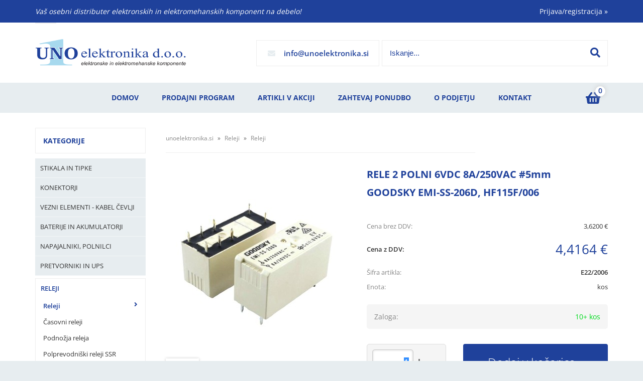

--- FILE ---
content_type: text/html; charset=utf-8
request_url: https://www.unoelektronika.si/izdelek/E22-sls-2006/rele-2-polni-6vdc-8a-250vac-5mm
body_size: 22708
content:

<!DOCTYPE html>
<html lang='sl' data-shoptype='B2C' data-skin='uno' data-userstatus='anonymous'>

<head><meta charset="UTF-8" />
    <meta name="viewport" content='width=device-width, initial-scale=1'/>
    <meta name='mobile-web-app-capable' content='yes'>
<meta name='apple-mobile-web-app-status-bar-style' content='black-translucent'>
<link rel="canonical" href="https://www.unoelektronika.si/izdelek/E22-sls-2006/rele-2-polni-6vdc-8a-250vac-5mm" />
<meta name='robots' content='index, follow' /><meta name='Googlebot' content='follow' /><meta name="fragment" content="!">
    <!--[if IE]><meta http-equiv="X-UA-Compatible" content="IE=Edge" /><![endif]-->
    
<style>.product-detail-container{border:1px solid #ccc}.product-detail-container ul li.price{font-weight:bold}.product-detail-container ul li.price p{font-size:15px}.product-detail-image{max-width:202px;overflow:hidden;margin:30px 28px 30px 0;float:left;padding-bottom:5px}.product-detail-image>a{border-radius:5px;-moz-border-radius:5px;-webkit-border-radius:5px;display:block;overflow:hidden;width:200px;position:relative;border:1px solid transparent;margin:0;padding:0}.product-detail-image>a>span,.product-detail-image>ul>li>a>span{position:absolute;top:0;left:0;width:100%;height:100%;display:block;background-color:transparent;filter:progid:DXImageTransform.Microsoft.gradient(startColorstr=#70f5f5f5,endColorstr=#70f5f5f5);zoom:1;background-color:rgba(250,250,250,.7);background-position:center;background-image:url(/img/icon-zoom.png);background-repeat:no-repeat;border-radius:5px;-moz-border-radius:5px;-webkit-border-radius:5px}.product-detail-image>ul>li>a>span{background-image:url(/img/icon-zoom-small.png)}.product-detail-image>ul>li.youtubeThumb>a>span{background-image:none;display:none}.product-detail-image>ul>li.youtubeThumb>a>img{opacity:.8}.product-detail-image>ul>li.youtubeThumb>a:hover>img{opacity:.3}.product-detail-image>ul>li.youtubeThumb>a>.embed-youtube-play{position:absolute;left:calc(50% - 20px);top:calc(50% - 20px);width:40px;height:40px;mask-image:url("/img/icons/fa-circle-play.svg");-webkit-mask-image:url("/img/icons/fa-circle-play.svg");background-color:#fff;mask-repeat:no-repeat;-webkit-mask-repeat:no-repeat;mask-position:center center}.product-detail-image>ul>li.youtubeThumb>a:hover>.embed-youtube-play{background-color:red}.product-detail-image>ul{float:left;margin:0 0 0 -10px}.product-detail-image>ul>li{float:left;margin:10px 0 0 10px;width:60px;height:60px;display:block;position:relative}.product-detail-image>a>img,.product-detail-image>ul>li>a>img{display:block;position:relative;z-index:0;border-radius:5px;-moz-border-radius:5px;-webkit-border-radius:5px}.product-detail-image>ul>li>a>img{width:60px;height:auto}.product-detail-image>ul>li>a{display:block;width:60px;height:60px;border-radius:5px;-moz-border-radius:5px;-webkit-border-radius:5px;border:1px solid #eee;overflow:hidden}.product-detail-rightcol{width:500px;float:right}.product-detail-rightcol>ul{width:500px;float:right;list-style:none;margin:10px 0 20px}.product-detail-rightcol>ul.pricesData{margin:0}.product-detail-rightcol>ul#tableData{margin-top:0}.product-detail-rightcol>ul>li{border-bottom:1px dotted #ccc;padding:5px;display:block;margin:0;font-size:12px;color:gray}.product-detail-rightcol>ul>li>p{float:right;color:#404040}.product-detail-rightcol>ul>li>p>b{font-size:14px}.product-detail-rightcol>ul>li>p>a,.product-detail-shortdesc>div>a{color:#404040;text-decoration:underline}.product-detail-rightcol>ul>li>p>a:hover,.product-detail-shortdesc>div>a:hover{text-decoration:none}.product-detail-rightcol #linkedProducts{width:100%;background:#f5f5f5;border-radius:5px;overflow:hidden;margin:0 0 20px}.product-detail-rightcol #linkedProducts h3{background:#eee;color:#333;font-size:14px;font-weight:600;padding:10px}.product-detail-rightcol #linkedProducts ul li{color:#333;font-size:13px;line-height:18px;font-weight:400;border-top:1px solid #fff;position:relative;padding:0 0 0 36px;overflow:hidden}.product-detail-rightcol #linkedProducts ul li span{font-weight:600;right:10px;top:calc(50% - 9px);position:absolute}.product-detail-rightcol #linkedProducts ul li label{height:56px;display:table-cell;vertical-align:middle;box-sizing:border-box;padding:10px 80px 10px 0}.product-detail-rightcol #linkedProducts ul li label a{color:#333}.product-detail-rightcol #linkedProducts ul li img{display:block;float:left;margin-right:10px}.product-detail-rightcol #linkedProducts ul li a:hover{text-decoration:underline}.product-detail-rightcol #linkedProducts ul li input[type=checkbox]{position:absolute;top:calc(50% - 6px);left:10px}.product-detail-rightcol #social{background:#f5f5f5}#social{margin:0 0 10px;padding:5px}#social .fb-like,#social .twitter-share-button,#social .google-plus{float:right;margin:0 0 0 10px;height:20px!important}#social .fb-like>span{height:22px!important}#social .google-plus{width:60px!important}#social .twitter-share-button{width:80px!important}.product-detail-rightcol .quantity{width:142px;float:right;margin:10px 40px 0 0;border:1px solid #ddd;background:#f5f5f5;padding:10px;-webkit-border-radius:5px;-moz-border-radius:5px;border-radius:5px;color:#606060}.product-detail-rightcol .quantity input{padding:8px;border:1px solid #ccc;background:#fff;color:#404040;-webkit-border-radius:5px;-moz-border-radius:5px;border-radius:5px;box-shadow:inset 0 0 4px #ccc;-webkit-box-shadow:inset 0 0 4px #ccc;-moz-box-shadow:inset 0 0 4px #ccc;width:65px;text-align:right;margin-right:5px;font-size:18px;line-height:18px}.product-detail-rightcol a#product-add,.product-detail-rightcol a#product-inquiry{width:150px;float:right;margin:10px 0;text-align:center;border:1px solid #000;background:#404040;color:#fff;padding:20px 0;font-size:18px;border-radius:10px;-moz-border-radius:10px;-webkit-border-radius:10px;cursor:pointer;-webkit-box-shadow:0 0 4px 0 #aaa;-moz-box-shadow:0 0 4px 0 #aaa;box-shadow:0 0 4px 0 #aaa;display:block}.product-detail-rightcol a:hover#product-add,.product-detail-rightcol a:hover#product-inquiry{background:#505050}.product-detail-rightcol a#product-add.disabled{background-color:#ccc;cursor:default}.product-detail-shortdesc{color:#404040;margin:30px 0 0;background:#f5f5f5;padding:10px;border-radius:5px;-moz-border-radius:5px;-webkit-border-radius:5px;float:right;display:block}.product-detail-shortdesc>div{font-size:12px;line-height:18px}.product-detail-shortdesc table{border-collapse:collapse;font-size:12px;width:100%}.product-detail-shortdesc table tr,.product-detail-desc table tr{border-bottom:1px dotted #ddd}.product-detail-shortdesc table tr td,.product-detail-desc table tr td{padding:5px}.product-detail-shortdesc table tr td{text-align:right}.product-detail-shortdesc table tr th,.product-detail-desc table tr th{padding:5px;font-weight:normal;text-align:left;color:gray}.product-detail-rightcol #freedelivery{display:block;width:100%;margin:-20px 0 20px}.product-detail-rightcol .freedelivery{display:block;padding:10px 0;font-size:13px;line-height:20px;color:#404040;font-weight:400;vertical-align:middle}.product-detail-rightcol .freedelivery:before{content:"";background:url("/img/icons/fas fa-truck.svg") left center no-repeat;width:24px;height:19.2px;display:inline-block;margin-right:20px;vertical-align:middle}.product-detail-rightcol p.freedelivery svg{width:24px;fill:#999;position:absolute;left:40px;top:35px}.product-detail-desc{background:#f5f5f5;padding:10px;border-radius:3px;-moz-border-radius:3px;-webkit-border-radius:3px;box-shadow:0 0 3px #aaa;-webkit-box-shadow:0 0 3px #aaa;-moz-box-shadow:0 0 3px #aaa;margin:40px 0 0}.product-detail-desc h3{border-bottom:1px solid #e5e5e5;padding:10px;font-size:16px;color:#606060;text-shadow:none}.product-detail-desc iframe,#article-title div.desc p iframe{width:640px;height:480px}.product-detail-desc div{padding:10px;font-size:12px;line-height:18px;color:#404040}.product-detail-desc a{color:#404040;text-decoration:underline}.product-detail-desc a:hover{text-decoration:none}.product-detail-desc table tr{font-size:12px;border:dotted 1px #e5e5e5}.product-detail-desc table th,.product-detail-desc table td{padding:5px 15px}.product-detail-desc ul{list-style-type:disc;padding:10px;line-height:18px;color:#404040}.product-detail-desc ul>li{margin:0 0 5px 5px}.product-detail-desc p{padding-top:10px}.unavailable{text-align:center;background:#d86464;border-radius:5px;padding:10px;margin-top:10px;color:#fff}.unavailable h2{margin:0 0 10px;font-size:20px}.unavailable p{font-size:12px}#stock-info{border-radius:5px;-moz-border-radius:5px;-webkit-border-radius:5px;background:#f5f5f5;padding:15px;position:relative;margin-bottom:20px}#stock-info p{color:#404040;font-size:16px;font-weight:bold}#stock-info p a{color:#404040;text-decoration:underline}#stock-info p.stockreminder{margin-top:10px}#stock-info p span{float:right;display:inline-block}#stock-info p span>i{font-style:normal}#stock-info p span.stock-yes{color:#00db1d}#stock-info p span.stock-no{color:red}#stock-info p span.stock-alert{color:#ff8135}#stock-info p span.supply{font-weight:normal;margin-left:10px}#stock-info>i{color:gray;font-size:12px}#stock-info>a[data-tooltip]:link,#stock-info>a[data-tooltip]:visited{position:absolute;text-decoration:none;display:block;font-weight:bold;font-size:14px;line-height:14px;background:gray;color:#fff;-webkit-border-radius:11px;-moz-border-radius:11px;border-radius:11px;width:22px;height:14px;text-align:center;bottom:10px;right:10px;padding:4px 0}#stock-info>a[data-tooltip]:hover{background:#202020}#stock-info>a[data-tooltip]:before{right:3px}article.extra>h3{font-size:16px;margin:40px 0 10px}div.options{float:right;border:solid 2px #404040;border-radius:5px;-moz-border-radius:5px;-webkit-border-radius:5px;margin:10px 0 20px 50px}div.options table{font-size:12px;line-height:12px;width:100%}div.options table th{font-weight:normal;background-color:#404040;color:#fff}div.options table th,div.options table td{text-align:left;padding:6px 20px}div.options table tr{border-bottom:dotted 1px #ccc}div.options table tr:first-child,div.options table tr:last-child{border:none}div.options table td.stock{text-align:center;vertical-align:middle}div.options table td.stock i{font-size:18px}div.options table td.stock .fa-check{color:#50c24e}div.options table td.stock .fa-times{color:red}div.options table th.stock,div.options table td.stock{text-align:center;padding:6px 5px}div.options table th.price,div.options table td.price{text-align:right;padding:6px 10px;white-space:nowrap}div.options table tr.disabled td{color:#aaa}div.options table tr:not(.disabled):hover{background-color:#efefef}div.options table tr:not(.disabled){cursor:pointer}div.options table tr.on{cursor:default;font-weight:bold;background-color:#efefef}div.options table a{color:#404040;text-decoration:underline}div.options table a:hover{text-decoration:none}.options #colorList a,.colors span{width:15px;margin-right:5px;border:solid 1px #efefef}.options span.color{display:inline-block;background-repeat:no-repeat;background-position:center;width:15px;height:15px}.options span.color.half{width:7px}.options span.color.third{width:5px}.options span.color.quarter{width:3px}.options span.color.fifth{width:3px}.options{width:320px;border:1px solid #ddd!important;background:#f5f5f5;padding:20px 20px 10px}.options>div{font-size:12px;color:#606060}.options label{cursor:default;display:block;margin-bottom:8px;font-weight:normal;color:#606060;font-size:12px}.options div#sizeList,.options div#colorList{margin-bottom:15px}.options select#ddlSizes,.options select#ddlColors{padding:8px;border:1px solid #ccc;background:#fff;color:#404040;-webkit-border-radius:5px;-moz-border-radius:5px;border-radius:5px;box-shadow:inset 0 0 4px #ccc;-webkit-box-shadow:inset 0 0 4px #ccc;-moz-box-shadow:inset 0 0 4px #ccc;width:318px}#baguetteBox-overlay{display:none;opacity:0;position:fixed;overflow:hidden;top:0;left:0;width:100%;height:100%;z-index:1000000;background-color:#222;background-color:rgba(0,0,0,.8);-webkit-transition:opacity .5s ease;transition:opacity .5s ease}#baguetteBox-overlay.visible{opacity:1}#baguetteBox-overlay .full-image{display:inline-block;position:relative;width:100%;height:100%;text-align:center}#baguetteBox-overlay .full-image figure{display:inline;margin:0;height:100%}#baguetteBox-overlay .full-image img{display:inline-block;width:auto;height:auto;max-height:100%;max-width:100%;vertical-align:middle;-webkit-box-shadow:0 0 8px rgba(0,0,0,.6);-moz-box-shadow:0 0 8px rgba(0,0,0,.6);box-shadow:0 0 8px rgba(0,0,0,.6)}#baguetteBox-overlay .full-image figcaption{display:block;position:absolute;bottom:0;width:100%;text-align:center;line-height:1.8;white-space:normal;color:#ccc;background-color:#000;background-color:rgba(0,0,0,.6);font-family:sans-serif}#baguetteBox-overlay .full-image:before{content:"";display:inline-block;height:50%;width:1px;margin-right:-1px}#baguetteBox-slider{position:absolute;left:0;top:0;height:100%;width:100%;white-space:nowrap;-webkit-transition:left .4s ease,-webkit-transform .4s ease;transition:left .4s ease,-webkit-transform .4s ease;transition:left .4s ease,transform .4s ease;transition:left .4s ease,transform .4s ease,-webkit-transform .4s ease,-moz-transform .4s ease}#baguetteBox-slider.bounce-from-right{-webkit-animation:bounceFromRight .4s ease-out;animation:bounceFromRight .4s ease-out}#baguetteBox-slider.bounce-from-left{-webkit-animation:bounceFromLeft .4s ease-out;animation:bounceFromLeft .4s ease-out}@-webkit-keyframes bounceFromRight{0%,100%{margin-left:0}50%{margin-left:-30px}}@keyframes bounceFromRight{0%,100%{margin-left:0}50%{margin-left:-30px}}@-webkit-keyframes bounceFromLeft{0%,100%{margin-left:0}50%{margin-left:30px}}@keyframes bounceFromLeft{0%,100%{margin-left:0}50%{margin-left:30px}}.baguetteBox-button#next-button,.baguetteBox-button#previous-button{top:50%;top:calc(50% - 30px);width:44px;height:60px}.baguetteBox-button{position:absolute;cursor:pointer;outline:0;padding:0;margin:0;border:0;-moz-border-radius:15%;border-radius:15%;background-color:#323232;background-color:rgba(50,50,50,.5);color:#ddd;font:1.6em sans-serif;-webkit-transition:background-color .4s ease;transition:background-color .4s ease}.baguetteBox-button:focus,.baguetteBox-button:hover{background-color:rgba(50,50,50,.9)}.baguetteBox-button#next-button{right:2%}.baguetteBox-button#previous-button{left:2%}.baguetteBox-button#close-button{top:20px;right:2%;right:calc(2% + 6px);width:30px;height:30px}.baguetteBox-button svg{position:absolute;left:0;top:0}.baguetteBox-spinner{width:40px;height:40px;display:inline-block;position:absolute;top:50%;left:50%;margin-top:-20px;margin-left:-20px}.baguetteBox-double-bounce1,.baguetteBox-double-bounce2{width:100%;height:100%;-moz-border-radius:50%;border-radius:50%;background-color:#fff;opacity:.6;position:absolute;top:0;left:0;-webkit-animation:bounce 2s infinite ease-in-out;animation:bounce 2s infinite ease-in-out}.baguetteBox-double-bounce2{-webkit-animation-delay:-1s;animation-delay:-1s}@-webkit-keyframes bounce{0%,100%{-webkit-transform:scale(0);transform:scale(0)}50%{-webkit-transform:scale(1);transform:scale(1)}}@keyframes bounce{0%,100%{-webkit-transform:scale(0);-moz-transform:scale(0);transform:scale(0)}50%{-webkit-transform:scale(1);-moz-transform:scale(1);transform:scale(1)}}</style>
<style>@font-face{font-family:'Open Sans';font-style:normal;font-weight:300;src:url('/css/fonts/open-sans-v27-latin-ext_latin-300.eot');src:local(''),url('/css/fonts/open-sans-v27-latin-ext_latin-300.eot?#iefix') format('embedded-opentype'),url('/css/fonts/open-sans-v27-latin-ext_latin-300.woff2') format('woff2'),url('/css/fonts/open-sans-v27-latin-ext_latin-300.woff') format('woff'),url('/css/fonts/open-sans-v27-latin-ext_latin-300.ttf') format('truetype'),url('/css/fonts/open-sans-v27-latin-ext_latin-300.svg#OpenSans') format('svg')}@font-face{font-family:'Open Sans';font-style:normal;font-weight:500;src:url('/css/fonts/open-sans-v27-latin-ext_latin-500.eot');src:local(''),url('/css/fonts/open-sans-v27-latin-ext_latin-500.eot?#iefix') format('embedded-opentype'),url('/css/fonts/open-sans-v27-latin-ext_latin-500.woff2') format('woff2'),url('/css/fonts/open-sans-v27-latin-ext_latin-500.woff') format('woff'),url('/css/fonts/open-sans-v27-latin-ext_latin-500.ttf') format('truetype'),url('/css/fonts/open-sans-v27-latin-ext_latin-500.svg#OpenSans') format('svg')}@font-face{font-family:'Open Sans';font-style:normal;font-weight:400;src:url('/css/fonts/open-sans-v27-latin-ext_latin-regular.eot');src:local(''),url('/css/fonts/open-sans-v27-latin-ext_latin-regular.eot?#iefix') format('embedded-opentype'),url('/css/fonts/open-sans-v27-latin-ext_latin-regular.woff2') format('woff2'),url('/css/fonts/open-sans-v27-latin-ext_latin-regular.woff') format('woff'),url('/css/fonts/open-sans-v27-latin-ext_latin-regular.ttf') format('truetype'),url('/css/fonts/open-sans-v27-latin-ext_latin-regular.svg#OpenSans') format('svg')}@font-face{font-family:'Open Sans';font-style:normal;font-weight:600;src:url('/css/fonts/open-sans-v27-latin-ext_latin-600.eot');src:local(''),url('/css/fonts/open-sans-v27-latin-ext_latin-600.eot?#iefix') format('embedded-opentype'),url('/css/fonts/open-sans-v27-latin-ext_latin-600.woff2') format('woff2'),url('/css/fonts/open-sans-v27-latin-ext_latin-600.woff') format('woff'),url('/css/fonts/open-sans-v27-latin-ext_latin-600.ttf') format('truetype'),url('/css/fonts/open-sans-v27-latin-ext_latin-600.svg#OpenSans') format('svg')}@font-face{font-family:'Open Sans';font-style:normal;font-weight:700;src:url('/css/fonts/open-sans-v27-latin-ext_latin-700.eot');src:local(''),url('/css/fonts/open-sans-v27-latin-ext_latin-700.eot?#iefix') format('embedded-opentype'),url('/css/fonts/open-sans-v27-latin-ext_latin-700.woff2') format('woff2'),url('/css/fonts/open-sans-v27-latin-ext_latin-700.woff') format('woff'),url('/css/fonts/open-sans-v27-latin-ext_latin-700.ttf') format('truetype'),url('/css/fonts/open-sans-v27-latin-ext_latin-700.svg#OpenSans') format('svg')}@font-face{font-family:'Open Sans';font-style:normal;font-weight:800;src:url('/css/fonts/open-sans-v27-latin-ext_latin-800.eot');src:local(''),url('/css/fonts/open-sans-v27-latin-ext_latin-800.eot?#iefix') format('embedded-opentype'),url('/css/fonts/open-sans-v27-latin-ext_latin-800.woff2') format('woff2'),url('/css/fonts/open-sans-v27-latin-ext_latin-800.woff') format('woff'),url('/css/fonts/open-sans-v27-latin-ext_latin-800.ttf') format('truetype'),url('/css/fonts/open-sans-v27-latin-ext_latin-800.svg#OpenSans') format('svg')}</style><link href="/css/general?v=5j8Sz6ZNGd4oZQFmS5iNU4-Di0CTyW7Xi1tCNQ6HFQI1" rel="stylesheet"/>

    <script>function docReady(fn){ if (document.readyState==="complete" || document.readyState==="interactive"){ setTimeout(fn,1); } else { document.addEventListener("DOMContentLoaded",fn); } }</script>
    <link rel='shortcut icon' href='/skin/uno/favicon.ico' /><!-- Global site tag (gtag.js) -->
                                    <script async src='https://www.googletagmanager.com/gtag/js?id=G-V5VWBMYQH5'></script>
                                    <script>
                                      window.dataLayer = window.dataLayer || [];
                                      function gtag(){dataLayer.push(arguments);}
                                      gtag('js', new Date());
                                      gtag('config', 'G-V5VWBMYQH5');
                                    </script><meta property="og:title" content="RELE 2 POLNI 6VDC 8A/250VAC #5mm, GOODSKY EMI-SS-206D, HF115F/006 - UNO elektronika d.o.o." /><meta property="og:type" content="website" /><meta property="og:site_name" content="Vaša prva izbira!" /><meta property="og:url" content="https://www.unoelektronika.si/izdelek/E22-sls-2006/rele-2-polni-6vdc-8a-250vac-5mm" /><meta property="og:description" content="Rele elektromagnetni 6VDC proizvajalec: HONGFA proizvajalčeva koda: HF115F/006-2ZS4A napetost tuljave: 6VDC število polov: 2 DPDT maksimalni izhodni ..." /><meta property="og:id" content="E22/2006" /><meta property="og:image" content="https://www.unoelektronika.si/image.ashx?id=E22%2F2006&amp;size=500&amp;fill=1&amp;.jpg&amp;fill=1&amp;watermark=0" /><meta property="og:image:width" content="500" /><meta property="og:image:height" content="500" /><meta property="product:condition" content="new" /><meta property="product:availability" content="in stock" /><meta property="product:price:amount" content="4.4164" /><meta property="product:price:currency" content="EUR" /><title>
	RELE 2 POLNI 6VDC 8A/250VAC #5mm, GOODSKY EMI-SS-206D, HF115F/006 - UNO elektronika d.o.o.
</title><meta name="description" content="Rele elektromagnetni 6VDC proizvajalec: HONGFA proizvajalčeva koda: HF115F/006-2ZS4A napetost tuljave: 6VDC število polov: 2 DPDT maksimalni izhodni ..." /><meta name="keywords" content="RELE,2,POLNI,6VDC,8A/250VAC,#5mm,GOODSKY,EMI-SS-206D,HF115F/006" /></head>
<body id="Body1" class="bodyProduct">

<nav id='sidebar' style='display:none'>
<ul class='sidebarTop'></ul>
<ul class='headernav'></ul>
<ul id='sidebarCategories'><li><a Class='expandable' href='javascript:'></a><a class='toplevel hasChilds dynamic' href='/katalog/26/stikala-in-tipke' data-id='26' title='Stikala in tipke'>Stikala in tipke</a>
<ul><li><a href='/katalog/112/tipke' data-id='112' title='Tipke'>Tipke</a></li>
<li><a href='/katalog/114/stikala' data-id='114' title='Stikala'>Stikala</a></li>
<li><a href='/katalog/113/vzvodna-stikala' data-id='113' title='Vzvodna stikala'>Vzvodna stikala</a></li>
<li><a href='/katalog/115/koncna-stikala' data-id='115' title='Končna stikala'>Končna stikala</a></li>
<li><a href='/katalog/116/termicni-odklopniki-stikala' data-id='116' title='Termični odklopniki - stikala'>Termični odklopniki - stikala</a></li>
<li><a href='/katalog/117/zascita-za-stikala' data-id='117' title='Zaščita za stikala'>Zaščita za stikala</a></li>
<li><a href='/katalog/186/ostala-stikala' data-id='186' title='Ostala stikala'>Ostala stikala</a></li>
</ul>
</li>
<li><a Class='expandable' href='javascript:'></a><a class='toplevel hasChilds dynamic' href='/katalog/1/konektorji' data-id='1' title='Konektorji'>Konektorji</a>
<ul><li><a href='/katalog/2/avdio-video-konektorji' data-id='2' title='Avdio - Video konektorji'>Avdio - Video konektorji</a></li>
<li><a href='/katalog/5/audio-adapterji' data-id='5' title='Audio adapterji'>Audio adapterji</a></li>
<li><a href='/katalog/10/rf-konektorji' data-id='10' title='RF konektorji'>RF konektorji</a></li>
<li><a href='/katalog/118/rf-adapterji' data-id='118' title='RF adapterji'>RF adapterji</a></li>
<li><a href='/katalog/17/dc-okrogli-napajalni-konektorji' data-id='17' title='DC okrogli napajalni konektorji'>DC okrogli napajalni konektorji</a></li>
<li><a href='/katalog/11/iec-napajalni-konektorji' data-id='11' title='IEC napajalni konektorji'>IEC napajalni konektorji</a></li>
<li><a Class='expandable' href='javascript:'></a><a class='hasChilds dynamic' href='/katalog/6/vecpolni-konektorji' data-id='6' title='Večpolni konektorji'>Večpolni konektorji</a>
<ul><li><a href='/katalog/8/okrogli-vecpolni-konektorji' data-id='8' title='Okrogli večpolni konektorji'>Okrogli večpolni konektorji</a></li>
<li><a href='/katalog/19/pravokotni-vecpolni-konektorji' data-id='19' title='Pravokotni večpolni konektorji'>Pravokotni večpolni konektorji</a></li>
<li><a href='/katalog/175/pini-za-vecpolne-konektorje' data-id='175' title='Pini za večpolne konektorje'>Pini za večpolne konektorje</a></li>
</ul>
</li>
<li><a href='/katalog/15/d-sub-konektorji-in-adapterji' data-id='15' title='D-SUB konektorji in adapterji'>D-SUB konektorji in adapterji</a></li>
<li><a href='/katalog/16/rj-konektorji-in-adapterji' data-id='16' title='RJ konektorji in adapterji'>RJ konektorji in adapterji</a></li>
<li><a href='/katalog/9/banana-konektorji' data-id='9' title='Banana Konektorji'>Banana Konektorji</a></li>
<li><a href='/katalog/13/vijacne-letvice' data-id='13' title='Vijačne letvice'>Vijačne letvice</a></li>
<li><a href='/katalog/12/solarni-konektorji' data-id='12' title='Solarni konektorji'>Solarni konektorji</a></li>
<li><a href='/katalog/224/konektorji-za-induktivne-senzorje' data-id='224' title='Konektorji za induktivne senzorje'>Konektorji za induktivne senzorje</a></li>
<li><a href='/katalog/20/ostali-konektorji' data-id='20' title='Ostali konektorji'>Ostali konektorji</a></li>
</ul>
</li>
<li><a Class='expandable' href='javascript:'></a><a class='toplevel hasChilds dynamic' href='/katalog/35/vezni-elementi-kabel-cevlji' data-id='35' title='Vezni elementi - kabel čevlji'>Vezni elementi - kabel čevlji</a>
<ul><li><a href='/katalog/129/faston' data-id='129' title='Faston'>Faston</a></li>
<li><a href='/katalog/130/izolacija-za-fastone' data-id='130' title='Izolacija za Fastone'>Izolacija za Fastone</a></li>
<li><a href='/katalog/131/blokci-faston' data-id='131' title='Blokci Faston'>Blokci Faston</a></li>
<li><a href='/katalog/134/ocesni-cevljicki-in-vilice' data-id='134' title='Očesni čevljički in vilice'>Očesni čevljički in vilice</a></li>
<li><a href='/katalog/132/votlice' data-id='132' title='Votlice'>Votlice</a></li>
<li><a href='/katalog/133/tulci' data-id='133' title='Tulci'>Tulci</a></li>
<li><a href='/katalog/164/vrstne-sponke' data-id='164' title='Vrstne sponke'>Vrstne sponke</a></li>
<li><a href='/katalog/187/ostali-vezni-elementi' data-id='187' title='Ostali vezni elementi'>Ostali vezni elementi</a></li>
</ul>
</li>
<li><a Class='expandable' href='javascript:'></a><a class='toplevel hasChilds dynamic' href='/katalog/22/baterije-in-akumulatorji' data-id='22' title='Baterije in Akumulatorji'>Baterije in Akumulatorji</a>
<ul><li><a href='/katalog/103/alkalne-baterije' data-id='103' title='Alkalne baterije'>Alkalne baterije</a></li>
<li><a href='/katalog/104/litijeve-baterije' data-id='104' title='Litijeve baterije'>Litijeve baterije</a></li>
<li><a href='/katalog/105/gumb-baterije' data-id='105' title='Gumb baterije'>Gumb baterije</a></li>
<li><a href='/katalog/53/akumulatorji-ni-mh-ni-cd' data-id='53' title='Akumulatorji Ni-Mh, Ni-cd'>Akumulatorji Ni-Mh, Ni-cd</a></li>
<li><a href='/katalog/102/suho-svinceni-pb-akumulatorji' data-id='102' title='Suho svinčeni Pb akumulatorji'>Suho svinčeni Pb akumulatorji</a></li>
<li><a href='/katalog/106/baterije-za-rocno-orodje' data-id='106' title='Baterije za ročno orodje'>Baterije za ročno orodje</a></li>
<li><a href='/katalog/119/nosilci-baterij-in-pribor' data-id='119' title='Nosilci baterij in pribor'>Nosilci baterij in pribor</a></li>
</ul>
</li>
<li><a Class='expandable' href='javascript:'></a><a class='toplevel hasChilds dynamic' href='/katalog/47/napajalniki-polnilci' data-id='47' title='Napajalniki, Polnilci'>Napajalniki, Polnilci</a>
<ul><li><a href='/katalog/75/napajalniki' data-id='75' title='Napajalniki'>Napajalniki</a></li>
<li><a href='/katalog/73/polnilci' data-id='73' title='Polnilci'>Polnilci</a></li>
<li><a href='/katalog/120/laboratorijski-napajalniki' data-id='120' title='Laboratorijski napajalniki'>Laboratorijski napajalniki</a></li>
</ul>
</li>
<li><a Class='expandable' href='javascript:'></a><a class='toplevel hasChilds dynamic' href='/katalog/171/pretvorniki-in-ups' data-id='171' title='Pretvorniki in UPS'>Pretvorniki in UPS</a>
<ul><li><a href='/katalog/173/pretvorniki' data-id='173' title='Pretvorniki'>Pretvorniki</a></li>
<li><a href='/katalog/174/ups-neprekinjeno-napajanje' data-id='174' title='UPS neprekinjeno napajanje'>UPS neprekinjeno napajanje</a></li>
</ul>
</li>
<li><a Class='expandable on' href='javascript:'></a><a class='toplevel hasChilds dynamic on' href='/katalog/166/releji' data-id='166' title='Releji'>Releji</a>
<ul class='expand'><li><a class='on selected' href='/katalog/167/releji' data-id='167' title='Releji'>Releji</a></li>
<li><a href='/katalog/211/casovni-releji' data-id='211' title='Časovni releji'>Časovni releji</a></li>
<li><a href='/katalog/169/podnozja-releja' data-id='169' title='Podnožja releja'>Podnožja releja</a></li>
<li><a href='/katalog/168/polprevodniski-releji-ssr' data-id='168' title='Polprevodniški releji SSR'>Polprevodniški releji SSR</a></li>
</ul>
</li>
<li><a Class='expandable' href='javascript:'></a><a class='toplevel hasChilds dynamic' href='/katalog/24/ventilatorji-in-pribor' data-id='24' title='Ventilatorji in pribor'>Ventilatorji in pribor</a>
<ul><li><a href='/katalog/188/ventilatorji' data-id='188' title='Ventilatorji'>Ventilatorji</a></li>
<li><a href='/katalog/142/zascitne-mrezice-in-filtri' data-id='142' title='Zaščitne mrežice in filtri'>Zaščitne mrežice in filtri</a></li>
<li><a href='/katalog/214/napajalni-kabli-za-ventilatorje' data-id='214' title='Napajalni kabli za ventilatorje'>Napajalni kabli za ventilatorje</a></li>
</ul>
</li>
<li><a Class='expandable' href='javascript:'></a><a class='toplevel hasChilds dynamic' href='/katalog/29/varovalke' data-id='29' title='Varovalke'>Varovalke</a>
<ul><li><a href='/katalog/122/varovalke-5x20mm' data-id='122' title='Varovalke 5x20mm'>Varovalke 5x20mm</a></li>
<li><a href='/katalog/221/varovalke-5x25mm' data-id='221' title='Varovalke 5x25mm'>Varovalke 5x25mm</a></li>
<li><a href='/katalog/123/varovalke-63x32mm' data-id='123' title='Varovalke 6,3x32mm'>Varovalke 6,3x32mm</a></li>
<li><a href='/katalog/193/varovalke-10x38mm' data-id='193' title='Varovalke 10x38mm'>Varovalke 10x38mm</a></li>
<li><a href='/katalog/66/nozaste-varovalke' data-id='66' title='Nožaste varovalke'>Nožaste varovalke</a></li>
<li><a href='/katalog/124/varovalke-za-na-tiskano-vezje' data-id='124' title='Varovalke za na tiskano vezje'>Varovalke za na tiskano vezje</a></li>
<li><a href='/katalog/127/termicni-odklopniki' data-id='127' title='Termični odklopniki'>Termični odklopniki</a></li>
<li><a href='/katalog/125/termicne-varovalke-cut-off' data-id='125' title='Termične varovalke "Cut Off "'>Termične varovalke "Cut Off "</a></li>
<li><a href='/katalog/194/avtomatski-odklopniki' data-id='194' title='Avtomatski odklopniki'>Avtomatski odklopniki</a></li>
<li><a href='/katalog/128/nosilci-varovalk' data-id='128' title='Nosilci varovalk'>Nosilci varovalk</a></li>
<li><a href='/katalog/176/ostale-varovalke' data-id='176' title='Ostale varovalke'>Ostale varovalke</a></li>
</ul>
</li>
<li><a Class='expandable' href='javascript:'></a><a class='toplevel hasChilds dynamic' href='/katalog/28/pasivne-komponente' data-id='28' title='Pasivne komponente'>Pasivne komponente</a>
<ul><li><a href='/katalog/203/upori' data-id='203' title='Upori'>Upori</a></li>
<li><a Class='expandable' href='javascript:'></a><a class='hasChilds dynamic' href='/katalog/155/potenciometri-in-pribor' data-id='155' title='Potenciometri in pribor'>Potenciometri in pribor</a>
<ul><li><a href='/katalog/195/potenciometri' data-id='195' title='Potenciometri'>Potenciometri</a></li>
<li><a href='/katalog/159/gumbi-za-potenciometre' data-id='159' title='Gumbi za potenciometre'>Gumbi za potenciometre</a></li>
</ul>
</li>
<li><a href='/katalog/41/trimerji' data-id='41' title='Trimerji'>Trimerji</a></li>
<li><a href='/katalog/153/poliesterski-kondenzatorji' data-id='153' title='Poliesterski kondenzatorji'>Poliesterski kondenzatorji</a></li>
<li><a href='/katalog/198/polipropilenski-kondenzatorji' data-id='198' title='Polipropilenski kondenzatorji'>Polipropilenski kondenzatorji</a></li>
<li><a href='/katalog/218/keramicni-kondenzatorji' data-id='218' title='Keramični kondenzatorji'>Keramični kondenzatorji</a></li>
<li><a href='/katalog/154/elektrolitski-kondenzatorji' data-id='154' title='Elektrolitski kondenzatorji'>Elektrolitski kondenzatorji</a></li>
<li><a href='/katalog/42/motorski-delovni-kondenzatorji' data-id='42' title='Motorski delovni kondenzatorji'>Motorski delovni kondenzatorji</a></li>
<li><a href='/katalog/43/motorski-zagonski-kondenzatorji' data-id='43' title='Motorski zagonski kondenzatorji'>Motorski zagonski kondenzatorji</a></li>
<li><a href='/katalog/220/kondenzatorji-za-kompenzacijo-jalove-moci' data-id='220' title='Kondenzatorji za kompenzacijo jalove moči'>Kondenzatorji za kompenzacijo jalove moči</a></li>
<li><a href='/katalog/196/temperaturni-senzorji-ntc-ptc-pt100' data-id='196' title='Temperaturni senzorji, NTC, PTC, Pt100,..'>Temperaturni senzorji, NTC, PTC, Pt100,..</a></li>
<li><a href='/katalog/197/vcr-varistorji' data-id='197' title='VCR Varistorji'>VCR Varistorji</a></li>
</ul>
</li>
<li><a Class='expandable' href='javascript:'></a><a class='toplevel hasChilds dynamic' href='/katalog/23/polprevodniske-komponente' data-id='23' title='Polprevodniške komponente'>Polprevodniške komponente</a>
<ul><li><a href='/katalog/157/diode' data-id='157' title='Diode'>Diode</a></li>
<li><a href='/katalog/158/usmerniski-mostici-greatz' data-id='158' title='Usmerniški mostiči - GREATZ'>Usmerniški mostiči - GREATZ</a></li>
<li><a href='/katalog/179/tranzistorji' data-id='179' title='Tranzistorji'>Tranzistorji</a></li>
<li><a href='/katalog/180/scr-triaki' data-id='180' title='SCR, Triaki'>SCR, Triaki</a></li>
<li><a href='/katalog/181/ic-vezja' data-id='181' title='IC vezja'>IC vezja</a></li>
<li><a href='/katalog/182/regulatorji-napetosti' data-id='182' title='Regulatorji napetosti'>Regulatorji napetosti</a></li>
<li><a href='/katalog/183/razno' data-id='183' title='Razno'>Razno</a></li>
</ul>
</li>
<li><a Class='expandable' href='javascript:'></a><a class='toplevel hasChilds dynamic' href='/katalog/45/optoelektronika' data-id='45' title='Optoelektronika'>Optoelektronika</a>
<ul><li><a href='/katalog/79/signalne-zarnice' data-id='79' title='Signalne žarnice'>Signalne žarnice</a></li>
<li><a href='/katalog/80/led-diode' data-id='80' title='Led diode'>Led diode</a></li>
<li><a href='/katalog/81/kontrolne-signalne-lucke' data-id='81' title='Kontrolne Signalne lučke'>Kontrolne Signalne lučke</a></li>
<li><a href='/katalog/219/zarnice-sijalke' data-id='219' title='Žarnice, Sijalke'>Žarnice, Sijalke</a></li>
<li><a href='/katalog/82/okovi' data-id='82' title='Okovi'>Okovi</a></li>
<li><a href='/katalog/126/led-trakovi' data-id='126' title='Led trakovi'>Led trakovi</a></li>
</ul>
</li>
<li><a Class='expandable' href='javascript:'></a><a class='toplevel hasChilds dynamic' href='/katalog/93/povezovalni-kabli' data-id='93' title='Povezovalni kabli'>Povezovalni kabli</a>
<ul><li><a href='/katalog/94/audio-video-kabli' data-id='94' title='Audio - Video kabli'>Audio - Video kabli</a></li>
<li><a href='/katalog/97/hdmi-dvi-vga-displayport-kabli' data-id='97' title='HDMI, DVI, VGA, DISPLAYPORT kabli'>HDMI, DVI, VGA, DISPLAYPORT kabli</a></li>
<li><a href='/katalog/160/usb-kabli' data-id='160' title='USB kabli'>USB kabli</a></li>
<li><a href='/katalog/95/patch-kabli' data-id='95' title='PATCH kabli'>PATCH kabli</a></li>
<li><a href='/katalog/98/napajalni-kabli' data-id='98' title='Napajalni kabli'>Napajalni kabli</a></li>
<li><a href='/katalog/192/telefonski-kabli' data-id='192' title='Telefonski kabli'>Telefonski kabli</a></li>
<li><a href='/katalog/210/drugi-povezovalni-kabli' data-id='210' title='Drugi povezovalni kabli'>Drugi povezovalni kabli</a></li>
</ul>
</li>
<li><a Class='expandable' href='javascript:'></a><a class='toplevel hasChilds dynamic' href='/katalog/31/vodniki-in-kabli' data-id='31' title='Vodniki in kabli'>Vodniki in kabli</a>
<ul><li><a href='/katalog/100/tv-sat-kabli' data-id='100' title='TV / SAT kabli'>TV / SAT kabli</a></li>
<li><a href='/katalog/56/rf-kabli' data-id='56' title='RF kabli'>RF kabli</a></li>
<li><a href='/katalog/144/mikrofonski-kabli' data-id='144' title='Mikrofonski kabli'>Mikrofonski kabli</a></li>
<li><a href='/katalog/163/vodniki' data-id='163' title='Vodniki'>Vodniki</a></li>
<li><a href='/katalog/162/veczilni-kabli' data-id='162' title='Večžilni kabli'>Večžilni kabli</a></li>
<li><a href='/katalog/143/kabli-za-zvocnike' data-id='143' title='Kabli za zvočnike'>Kabli za zvočnike</a></li>
<li><a href='/katalog/145/cat5-cat6-kabli' data-id='145' title='CAT5, CAT6 kabli'>CAT5, CAT6 kabli</a></li>
<li><a href='/katalog/212/telefonski-kabli' data-id='212' title='Telefonski kabli'>Telefonski kabli</a></li>
<li><a href='/katalog/161/flat-kabli' data-id='161' title='Flat kabli'>Flat kabli</a></li>
</ul>
</li>
<li><a Class='expandable' href='javascript:'></a><a class='toplevel hasChilds dynamic' href='/katalog/107/pribor-za-kable' data-id='107' title='Pribor za kable'>Pribor za kable</a>
<ul><li><a href='/katalog/110/termoskrcne-cevi' data-id='110' title='Termoskrčne cevi'>Termoskrčne cevi</a></li>
<li><a href='/katalog/109/buzirke' data-id='109' title='Bužirke'>Bužirke</a></li>
<li><a href='/katalog/108/uvodnice-za-kable' data-id='108' title='Uvodnice za kable'>Uvodnice za kable</a></li>
<li><a href='/katalog/213/nosilci-kablov' data-id='213' title='Nosilci kablov'>Nosilci kablov</a></li>
<li><a href='/katalog/111/objemke-z-zebljickom' data-id='111' title='Objemke z žebljičkom'>Objemke z žebljičkom</a></li>
</ul>
</li>
<li><a Class='expandable' href='javascript:'></a><a class='toplevel hasChilds dynamic' href='/katalog/147/kabelske-vezice-spirale' data-id='147' title='Kabelske vezice, Spirale'>Kabelske vezice, Spirale</a>
<ul><li><a href='/katalog/184/kabelske-vezice' data-id='184' title='Kabelske vezice'>Kabelske vezice</a></li>
<li><a href='/katalog/228/vezice-inox' data-id='228' title='Vezice INOX'>Vezice INOX</a></li>
<li><a href='/katalog/149/vezice-za-veckratno-odpiranje' data-id='149' title='Vezice za večkratno odpiranje'>Vezice za večkratno odpiranje</a></li>
<li><a href='/katalog/148/vezice-z-napisno-tablico' data-id='148' title='Vezice z napisno tablico'>Vezice z napisno tablico</a></li>
<li><a href='/katalog/150/nosilci-vezic' data-id='150' title='Nosilci vezic'>Nosilci vezic</a></li>
<li><a href='/katalog/151/spirale' data-id='151' title='Spirale'>Spirale</a></li>
</ul>
</li>
<li><a class='toplevel' href='/katalog/36/izolirni-trakovi' data-id='36' title='Izolirni trakovi'>Izolirni trakovi</a></li>
<li><a Class='expandable' href='javascript:'></a><a class='toplevel hasChilds dynamic' href='/katalog/34/merilni-instrumenti' data-id='34' title='Merilni instrumenti'>Merilni instrumenti</a>
<ul><li><a href='/katalog/76/multimetri' data-id='76' title='Multimetri'>Multimetri</a></li>
<li><a href='/katalog/226/mikroskopi' data-id='226' title='Mikroskopi'>Mikroskopi</a></li>
<li><a href='/katalog/77/panelni-instrumenti' data-id='77' title='Panelni instrumenti'>Panelni instrumenti</a></li>
<li><a href='/katalog/78/pribor-za-merilne-instrumente' data-id='78' title='Pribor za merilne instrumente'>Pribor za merilne instrumente</a></li>
</ul>
</li>
<li><a Class='expandable' href='javascript:'></a><a class='toplevel hasChilds dynamic' href='/katalog/84/spajkalna-tehnika' data-id='84' title='Spajkalna tehnika'>Spajkalna tehnika</a>
<ul><li><a href='/katalog/86/spajkala' data-id='86' title='Spajkala'>Spajkala</a></li>
<li><a href='/katalog/185/spajkala-na-plin' data-id='185' title='Spajkala na plin'>Spajkala na plin</a></li>
<li><a href='/katalog/87/konice-za-spajkala' data-id='87' title='Konice za spajkala'>Konice za spajkala</a></li>
<li><a href='/katalog/89/spajkalni-pribor' data-id='89' title='Spajkalni pribor'>Spajkalni pribor</a></li>
<li><a href='/katalog/88/cin' data-id='88' title='Cin'>Cin</a></li>
<li><a href='/katalog/139/plin-za-spajkala' data-id='139' title='Plin za spajkala'>Plin za spajkala</a></li>
<li><a href='/katalog/189/lupe' data-id='189' title='Lupe'>Lupe</a></li>
</ul>
</li>
<li><a Class='expandable' href='javascript:'></a><a class='toplevel hasChilds dynamic' href='/katalog/49/avtomatika' data-id='49' title='Avtomatika'>Avtomatika</a>
<ul><li><a href='/katalog/50/induktivna-in-kapacitivna-stikala' data-id='50' title='Induktivna in kapacitivna stikala'>Induktivna in kapacitivna stikala</a></li>
<li><a href='/katalog/215/stevci' data-id='215' title='Števci'>Števci</a></li>
<li><a href='/katalog/229/regulacija-in-nadzor' data-id='229' title='Regulacija in nadzor'>Regulacija in nadzor</a></li>
<li><a href='/katalog/115/koncna-stikala' data-id='115' title='Končna stikala'>Končna stikala</a></li>
<li><a href='/katalog/224/konektorji-za-induktivne-senzorje' data-id='224' title='Konektorji za induktivne senzorje'>Konektorji za induktivne senzorje</a></li>
</ul>
</li>
<li><a class='toplevel' href='/katalog/227/solarne-svetilke' data-id='227' title='Solarne svetilke'>Solarne svetilke</a></li>
<li><a Class='expandable' href='javascript:'></a><a class='toplevel hasChilds dynamic' href='/katalog/71/elektro-material' data-id='71' title='Elektro material'>Elektro material</a>
<ul><li><a href='/katalog/72/konektorji-adapterji' data-id='72' title='Konektorji - adapterji'>Konektorji - adapterji</a></li>
<li><a href='/katalog/225/smart-home' data-id='225' title='Smart home'>Smart home</a></li>
</ul>
</li>
<li><a Class='expandable' href='javascript:'></a><a class='toplevel hasChilds dynamic' href='/katalog/52/orodje' data-id='52' title='Orodje'>Orodje</a>
<ul><li><a href='/katalog/136/klesce' data-id='136' title='Klešče'>Klešče</a></li>
<li><a href='/katalog/191/orodje-za-snemanje-izolacije' data-id='191' title='Orodje za Snemanje izolacije'>Orodje za Snemanje izolacije</a></li>
<li><a href='/katalog/137/pincete' data-id='137' title='Pincete'>Pincete</a></li>
<li><a href='/katalog/190/izvijaci' data-id='190' title='Izvijači'>Izvijači</a></li>
<li><a href='/katalog/189/lupe' data-id='189' title='Lupe'>Lupe</a></li>
</ul>
</li>
<li><a Class='expandable' href='javascript:'></a><a class='toplevel hasChilds dynamic' href='/katalog/177/kemijski-izdelki' data-id='177' title='Kemijski izdelki'>Kemijski izdelki</a>
<ul><li><a href='/katalog/138/spreji' data-id='138' title='Spreji'>Spreji</a></li>
<li><a href='/katalog/178/paste' data-id='178' title='Paste'>Paste</a></li>
</ul>
</li>
<li><a class='toplevel' href='/katalog/83/krokodili' data-id='83' title='Krokodili'>Krokodili</a></li>
<li><a Class='expandable' href='javascript:'></a><a class='toplevel hasChilds dynamic' href='/katalog/32/car-audio' data-id='32' title='Car audio'>Car audio</a>
<ul><li><a href='/katalog/65/prikljucni-kabli-za-avtoradie' data-id='65' title='Priključni kabli za avtoradie'>Priključni kabli za avtoradie</a></li>
<li><a href='/katalog/68/avtomobilski-konektorji-in-adapterji' data-id='68' title='Avtomobilski konektorji in adapterji'>Avtomobilski konektorji in adapterji</a></li>
<li><a href='/katalog/209/zvocniki' data-id='209' title='Zvočniki'>Zvočniki</a></li>
</ul>
</li>
<li><a Class='expandable' href='javascript:'></a><a class='toplevel hasChilds dynamic' href='/katalog/21/antenski-material' data-id='21' title='Antenski material'>Antenski material</a>
<ul><li><a href='/katalog/44/tv-sat-konektorji-in-adapterji' data-id='44' title='TV / SAT konektorji in adapterji'>TV / SAT konektorji in adapterji</a></li>
<li><a href='/katalog/54/ojacevalniki-mesalci-delilniki-napajalniki' data-id='54' title='Ojačevalniki, Mešalci, Delilniki, Napajalniki'>Ojačevalniki, Mešalci, Delilniki, Napajalniki</a></li>
<li><a href='/katalog/57/tv-in-sat-antene' data-id='57' title='TV in SAT antene'>TV in SAT antene</a></li>
<li><a href='/katalog/101/antenski-montazni-pribor' data-id='101' title='Antenski montažni pribor'>Antenski montažni pribor</a></li>
</ul>
</li>
<li><a Class='expandable' href='javascript:'></a><a class='toplevel hasChilds dynamic' href='/katalog/48/mehanski-elementi' data-id='48' title='Mehanski elementi'>Mehanski elementi</a>
<ul><li><a href='/katalog/165/vijaki-matice-in-distancniki' data-id='165' title='Vijaki matice in distančniki'>Vijaki matice in distančniki</a></li>
<li><a href='/katalog/217/ohisja' data-id='217' title='Ohišja'>Ohišja</a></li>
<li><a href='/katalog/222/predalniki' data-id='222' title='Predalniki'>Predalniki</a></li>
</ul>
</li>
<li><a class='toplevel' href='/katalog/216/razno' data-id='216' title='Razno'>Razno</a></li>
</ul><script>
                                docReady(function () {
                                $('ul#sidebarCategories li .expandable').click(function () {
                                    var ulElement = $(this).parent().find('ul:first');
                                    if (ulElement.is(':visible')) {
                                        $(this).removeClass('on').next().removeClass('on');
                                    } else {
                                        $(this).addClass('on').next().addClass('on');
                                    }
                                    ulElement.slideToggle('fast');
                                    return false;
                                }).parent().find('ul:first:not(.expand)').hide();
                                $.each($('ul#sidebarCategories>li.on.toplevel>ul.expand'), function () {
                                    $(this).show();
                                });
                                });
                            </script>
<ul class='sidebarBottom'></ul>
</nav>
<div id='pageBody'>


<div class='contentOverlay'></div>
<div id='bottombar' class='contact'>
    <div class='top'>
        <a class='close' href='javascript:' aria-label='Zapri'></a>
    </div>
    
</div>

<header>
    

<div class="headerBarTop">
    <div class="headerContainer">
        <div class="slogan">Vaš osebni distributer elektronskih in elektromehanskih komponent na debelo!</div>
          
        <div id='user-nav' class='hide'>
            <a href='/login.aspx' id='header-login'>Prijava/registracija <span>»</span></a>
        </div>
    </div>
</div>
<div class="headerContainer main">
    <label for='toggleSidebar'><input type='checkbox' id='toggleSidebar' class='nav-trigger' aria-hidden='true' tabindex='-1' style='display:none' /><span></span><span></span><span></span></label>
    <div class="headerInfo">
    </div>
    <div class="searchWrapper">
        
        <div class="headerInfo">
            <i class="fas fa-envelope fa-fw" aria-hidden="true"></i><a href='#' onmouseover="this.href='mai' + 'lto:' + 'info' + String.fromCharCode(64) + 'unoelektronika.si'">info<at></at>unoelektronika.si</a>
        </div>
        
<div id='search' class='hide'>
    <input type='text' autocomplete='off' maxlength='40' inputmode='search' />
    <a href='javascript:' title='Iskanje'><i class='fas fa-search'></i></a>    
</div>

<script>
// <!--
docReady(function() {
    $('#search').find('a').click(function () {
        var obj = $('#search input[type=text]');
        if ((obj.val() == '') || (obj.val() == obj.attr('placeholder'))) return false;
        var needsReload = getParam('search');
        document.location = "/products.aspx?view=search#!search=" + encodeURIComponent(obj.val());
        if (needsReload) location.reload();
    });
    $('#search input[type=text]').keypress(function (e) {
        if (e.which == 13) {
            e.preventDefault();
            $(this).parent().find('a').click();
        }
    });
    $('#search input').attr('placeholder', sSearchTip);



    $('#search input').autocomplete({
        serviceUrl: '/v2/getAjaxSearchResults.ashx',
        minChars: 3,
        triggerSelectOnValidInput: false,
        preserveInput: true,
        groupBy: 'category',
        formatResult: _formatResult,
        onSearchError: function (query, jqXHR, textStatus, errorThrown) {},
        onSelect: function (suggestion) {
            document.location = suggestion.data.url;
        }
    });
    
    function _formatResult(suggestion, currentValue) {
        //console.dir(suggestion);
        if (!currentValue) {
            return suggestion.value;
        }

        var utils = (function () {
            return {
                escapeRegExChars: function (value) {
                    return value.replace(/[|\\{}()[\]^$+*?.]/g, "\\$&");
                },
                createNode: function (containerClass) {
                    var div = document.createElement('div');
                    div.className = containerClass;
                    div.style.position = 'absolute';
                    div.style.display = 'none';
                    return div;
                }
            };
        }());

        var pattern = new RegExp("(" + currentValue.trim().split(" ").join("|") + ")", "gi");
        return suggestion.data.html.replace("[VALUE]", suggestion.value.replace(new RegExp(pattern, 'gi'), '<strong>$1<\/strong>'));
    };


});
// -->
</script>

    </div>
   
    <a href='/' id='homelink'></a>
</div>
<div class="headerBarBottom">
    <div class="headerContainer">
    
<div id='basket' class='hide'>
    <a href='javascript:'  aria-label='Košarica'></a>
    <span class='qtyLabel'>Količina:</span>
    <p class="qty sl">0</p>
    <br />
    <span class='sumLabel'>Znesek:</span>
    <p class='sum'>0,00 <b>€</b></p>
    <div id='basketList'></div>
</div>

<script>
// <!--
docReady(function () {
    
    $('#basket a').click(function () {
        if ($('#basketList div').is(':hidden')) {
            basketOverlay();
        } else {
            basketOverlayClose();
        }
    });
});
// -->
</script>
        <nav>
            <ul>
<li><a href="/" title="Domov">Domov</a></li>
<li><a href="/kategorije">Prodajni program</a></li>
<li><a href="/products.aspx?view=action#!sort=date">Artikli v akciji</a></li>
<li><a href="/content.aspx?id=12">Zahtevaj ponudbo</a></li>
<!--<li><a href="/content.aspx?id=9">Dostava »JUST IN TIME«</a></li>-->
<li><a href="/content.aspx?id=1">O podjetju</a></li>
<li><a href="/content.aspx?id=2">Kontakt</a></li>
</ul>
        </nav>
    </div>
</div>
<script>
// <!--
docReady(function() {
    var $headerHeight = $('header').not('.sticking').outerHeight();
    $(window).scroll(function () {
        if ($(window).scrollTop() >= $headerHeight && $('header').not('.sticking') && ($('#basketList>div').length == 0 || $('#basketList>div').css('display') == 'none')) {
            $('header').addClass('sticking');
            $('body').css('padding-top', ($headerHeight));
        }
        else {
            $('header').removeClass('sticking');
            $('body').css('padding-top', 0);
        }
    });

    if ($('#filters').length > 0) {
        $('#filtersWrapper').appendTo('aside');
    }
});
 // -->
</script>
    
</header>
<script>
// <!--
    var bUpperCase = "1";
var sSearchTip = "Iskanje...";
var sEmailInvalid = "Vnešeni e-mail naslov je neveljaven.";
var sEmailMisspelled = "Ste morda mislili";
var sNewsletterTip = "Vnesite svoj e-mail naslov.";
var sNewsletterNotConfirmed = "Prosimo, da obkljukate spodnje soglasje.";
var sNewsletterSuccess = "Prijava je bila uspešna!";
var sNewsletterFailed = "Pri pošiljanju e-mail obvestila o prijavi na prejemanje novic je prišlo do napake :(<br />Prijava je bila kljub temu uspešna.";
var sContactFormSuccess = "Sporočilo je bilo uspešno poslano!";
var sBasketIsEmpty = "Vaša košarica je prazna.";
var bBasketPreviewDisableAutoClose = "0";
var sCompanySourceVasco = "Podatki so bili prebrani iz šifranta naših partnerjev.";
var sCompanySourceVPI = "Podatki so bili prebrani iz Vasco poslovnega imenika (VPI).";
var sCompanySourceVIES = "Podatki so bili prebrani iz uradne <a href='http://ec.europa.eu/taxation_customs/vies/' title='VAT Information Exchange System (VIES)' rel='nofollow' target='_blank'>EU VIES baze</a>.";
var sCompanyDetailsNotFound = "Podatkov o podjetju ni bilo mogoče najti.";
var sErrorTitle = "Prišlo je do nepričakovane napake :(";
var sErrorNotified = "Podrobnosti o napaki so bile posredovane administratorju.";
var sJsPleaseWait = "Trenutek...";
var sJsContinue = "Nadaljuj...";
var sOrderFinishing = "Zaključujem naročilo, samo trenutek...";
var sBasketRemove = "Izdelek je odstranjen.";
var sPaymentRedirect = "Preusmerjam na plačilno stran, samo trenutek...";
var sContactFormNameRequired = "Vnesite ime in priimek.";
var sContactFormEmailRequired = "Vnesite veljaven e-mail naslov.";
var sContactFormPhoneRequired = "Vnesite vašo telefonsko številko.";
var sContactFormPhoneInvalid = "Vnesite veljavno telefonsko številko.";
var sContactFormMessageRequired = "Vnesite sporočilo.";
var sPackagingQuantityUpdateInfo = "Ta artikel je pakiran po {quantity-package} {unit} skupaj, zato ga v količini {quantity-user} {unit} žal ni mogoče naročiti. Količina je bila samodejno popravljena na {quantity-more} {unit}";
var sPackagingQuantityLess = ", lahko pa jo zmanjšate na {quantity-less} {unit}";
var sNewsletterPlaceholder = "Vaš e-mail naslov...";
var sStockReminderAddedSuccess = "Uspešno ste se prijavili na obveščanje o zalogi. Ko bo izdelek ponovno na zalogi, vas obvestimo.";
var sPriceReminderAddedSuccess = "Uspešno ste se prijavili na obveščanje o znižanju cene. Ko se izdelku zniža cena, vas obvestimo.";
var sAvailabilityAskReachedStock = "Zaloga izdelka je manjša kot količina, ki jo želite naročiti. Ga želite kljub temu dodati v košarico?";
var sAvailabilityAskNoStock = "Izdelka ni na zalogi. Ga želite kljub temu dodati v košarico?";
var sYes = "Da";
var sNo = "Ne";
var sjsProductOptions = "Pozabili ste izbrati izvedbo izdelka!";
var sjsProductError = "Tega artikla ni mogoče dodati v košarico. Prosimo, da nas o napaki obvestite.";
var bSlideDown = true;
var wishlistEnabled = false;
var filterStockOnlyCheckedByDefault = false;
var sDecimalSeparator = ",";
var iDefaultCountry = "705";
var iCountrySI = "705";
var iCountryHR = "191";
var iCountryDE = "276";
var iCountryAT = "40";
var iCountryIT = "380";

    // -->
</script>
<div id="contentWrapper">
    <div id='container'>
        

<div class='categoriesWrapper'>
    
    <div id="categories" class="roundbox">
        <h3><a href='/kategorije'>Kategorije</a></h3>
        <ul><li><a class='toplevel hasChilds' href='/katalog/26/stikala-in-tipke' data-id='26' title='Stikala in tipke'>Stikala in tipke</a></li>
<li><a class='toplevel hasChilds' href='/katalog/1/konektorji' data-id='1' title='Konektorji'>Konektorji</a></li>
<li><a class='toplevel hasChilds' href='/katalog/35/vezni-elementi-kabel-cevlji' data-id='35' title='Vezni elementi - kabel čevlji'>Vezni elementi - kabel čevlji</a></li>
<li><a class='toplevel hasChilds' href='/katalog/22/baterije-in-akumulatorji' data-id='22' title='Baterije in Akumulatorji'>Baterije in Akumulatorji</a></li>
<li><a class='toplevel hasChilds' href='/katalog/47/napajalniki-polnilci' data-id='47' title='Napajalniki, Polnilci'>Napajalniki, Polnilci</a></li>
<li><a class='toplevel hasChilds' href='/katalog/171/pretvorniki-in-ups' data-id='171' title='Pretvorniki in UPS'>Pretvorniki in UPS</a></li>
<li><a class='toplevel hasChilds on' href='/katalog/166/releji' data-id='166' title='Releji'>Releji</a>
<ul><li><a class='on selected' href='/katalog/167/releji' data-id='167' title='Releji'>Releji</a></li>
<li><a href='/katalog/211/casovni-releji' data-id='211' title='Časovni releji'>Časovni releji</a></li>
<li><a href='/katalog/169/podnozja-releja' data-id='169' title='Podnožja releja'>Podnožja releja</a></li>
<li><a href='/katalog/168/polprevodniski-releji-ssr' data-id='168' title='Polprevodniški releji SSR'>Polprevodniški releji SSR</a></li>
</ul>
</li>
<li><a class='toplevel hasChilds' href='/katalog/24/ventilatorji-in-pribor' data-id='24' title='Ventilatorji in pribor'>Ventilatorji in pribor</a></li>
<li><a class='toplevel hasChilds' href='/katalog/29/varovalke' data-id='29' title='Varovalke'>Varovalke</a></li>
<li><a class='toplevel hasChilds' href='/katalog/28/pasivne-komponente' data-id='28' title='Pasivne komponente'>Pasivne komponente</a></li>
<li><a class='toplevel hasChilds' href='/katalog/23/polprevodniske-komponente' data-id='23' title='Polprevodniške komponente'>Polprevodniške komponente</a></li>
<li><a class='toplevel hasChilds' href='/katalog/45/optoelektronika' data-id='45' title='Optoelektronika'>Optoelektronika</a></li>
<li><a class='toplevel hasChilds' href='/katalog/93/povezovalni-kabli' data-id='93' title='Povezovalni kabli'>Povezovalni kabli</a></li>
<li><a class='toplevel hasChilds' href='/katalog/31/vodniki-in-kabli' data-id='31' title='Vodniki in kabli'>Vodniki in kabli</a></li>
<li><a class='toplevel hasChilds' href='/katalog/107/pribor-za-kable' data-id='107' title='Pribor za kable'>Pribor za kable</a></li>
<li><a class='toplevel hasChilds' href='/katalog/147/kabelske-vezice-spirale' data-id='147' title='Kabelske vezice, Spirale'>Kabelske vezice, Spirale</a></li>
<li><a class='toplevel' href='/katalog/36/izolirni-trakovi' data-id='36' title='Izolirni trakovi'>Izolirni trakovi</a></li>
<li><a class='toplevel hasChilds' href='/katalog/34/merilni-instrumenti' data-id='34' title='Merilni instrumenti'>Merilni instrumenti</a></li>
<li><a class='toplevel hasChilds' href='/katalog/84/spajkalna-tehnika' data-id='84' title='Spajkalna tehnika'>Spajkalna tehnika</a></li>
<li><a class='toplevel hasChilds' href='/katalog/49/avtomatika' data-id='49' title='Avtomatika'>Avtomatika</a></li>
<li><a class='toplevel' href='/katalog/227/solarne-svetilke' data-id='227' title='Solarne svetilke'>Solarne svetilke</a></li>
<li><a class='toplevel hasChilds' href='/katalog/71/elektro-material' data-id='71' title='Elektro material'>Elektro material</a></li>
<li><a class='toplevel hasChilds' href='/katalog/52/orodje' data-id='52' title='Orodje'>Orodje</a></li>
<li><a class='toplevel hasChilds' href='/katalog/177/kemijski-izdelki' data-id='177' title='Kemijski izdelki'>Kemijski izdelki</a></li>
<li><a class='toplevel' href='/katalog/83/krokodili' data-id='83' title='Krokodili'>Krokodili</a></li>
<li><a class='toplevel hasChilds' href='/katalog/32/car-audio' data-id='32' title='Car audio'>Car audio</a></li>
<li><a class='toplevel hasChilds' href='/katalog/21/antenski-material' data-id='21' title='Antenski material'>Antenski material</a></li>
<li><a class='toplevel hasChilds' href='/katalog/48/mehanski-elementi' data-id='48' title='Mehanski elementi'>Mehanski elementi</a></li>
<li><a class='toplevel' href='/katalog/216/razno' data-id='216' title='Razno'>Razno</a></li>
</ul>
    </div>
    
</div>

<article class='normal-width' >
    <div class='category-path'><a class='home' href='/'>unoelektronika.si</a> <b></b> <a href='/katalog/166/releji' title='Releji'>Releji</a> <b></b> <a href='/katalog/167/releji' title='Releji'>Releji</a></div>

    <div id='productDetails' class='product-detail-container roundbox'>
        
        <div class='product-detail-title medium-title' id='productName'>
            <h1 itemprop='name'>RELE 2 POLNI 6VDC 8A/250VAC #5mm</h1><meta itemprop='sku' content='E22/2006' /><script type='application/ld+json'>{"@context":"https://schema.org/","@type":"Product","name":"RELE 2 POLNI 6VDC 8A/250VAC #5mm ","sku":"E22/2006","description":"Rele elektromagnetni 6VDC proizvajalec: HONGFA proizvajalčeva koda: HF115F/006-2ZS4A napetost tuljave: 6VDC število polov: 2 DPDT maksimalni izhodni tok: 8A/250VAC raster kontaktov: 5mm Tehnična dokumentacija","image":"https://www.unoelektronika.si/image.ashx?id=E22%2F2006\u0026.jpg","offers":{"@type":"Offer","itemCondition":"http://schema.org/NewCondition","price":"4.42","priceCurrency":"EUR","priceValidUntil":"2027-01-19","availability":"https://schema.org/InStock","url":"https://www.unoelektronika.si/izdelek/E22-sls-2006/rele-2-polni-6vdc-8a-250vac-5mm"}}</script>
		    <h2>GOODSKY EMI-SS-206D, HF115F/006</h2>
        </div>

        
        <div class='product-detail-image' id='productImage'>
            <a href='/image.ashx?id=E22%2F2006&amp;.jpg' title='RELE 2 POLNI 6VDC 8A/250VAC #5mm'><img src='/image.ashx?id=E22%2F2006&amp;size=320&amp;fill=1' alt='RELE 2 POLNI 6VDC 8A/250VAC #5mm' title='RELE 2 POLNI 6VDC 8A/250VAC #5mm' itemprop='image' id='image-e22-2006' /></a>
            
            <ul><li><a href='/image.ashx?id=E22-2006_1&amp;.jpg' title='RELE 2 POLNI 6VDC 8A/250VAC #5mm'><img src='/image.ashx?id=E22-2006_1&amp;fill=1&amp;size=90' alt='RELE 2 POLNI 6VDC 8A/250VAC #5mm' title='RELE 2 POLNI 6VDC 8A/250VAC #5mm' loading='lazy' /></a></li></ul>
<div class='clear'></div>

            <div id='wishlistWrapper'></div>
        </div>
        

        <div class='product-detail-rightcol'>
            <div id='shortDesc'>
			    
		    </div>
            <div class='clear'></div>
            

            

                <ul class='pricesData'><li class='pricenett novat'>Cena brez DDV:<p>3,6200 €</p></li><li class='price vat'>Cena z DDV:<p>4,4164 €</p></li></ul>
                <ul id='tableData'>	<li class='sku' itemprop='sku' content='E22/2006'>Šifra artikla:<p>E22/2006</p></li>
<li class='unit'>Enota:<p>kos</p></li>
<li style='display:none;'><input type='hidden' id='txtUnit' value='kos' /></li></ul>
                <div class='clear'></div>
                <div id='freedelivery'></div>
                
                <div class='clear'></div>
                <div id='infoWrapper'></div>
                <div id='stock'>
                    <div id='stock-info'>	<p>Zaloga: <span class='stock-yes'>10+ kos</span></p></div>
                </div>
                
			    <div id='optionsWrapper'></div>
                
                 
                
                <div class='clear'></div>
                <span id='basketAdd'>
			        <a href='javascript:' id='product-add' product-id='E22/2006' class='add' title='Dodaj v košarico'><span>Dodaj v košarico</span></a>
		        </span>
                <div id='quantityWrapper'>
			        <div class='quantity'><input type='text' maxlength='5' data-max='99999' data-unit='kos' value='1' /> <b>kos</b></div> 
		        </div>

            
            <div class='clear'></div>

            
            <div class='clear'></div>
        </div>
        

        <div class='clear'></div>
	    <input name="ctl00$cphContent$txtProductID" type="hidden" id="cphContent_txtProductID" class="txtProductID" value="E22/2006" />
	    <input type='hidden' id='txtSizeFirst' value='false' />
	    
	    
    </div>
    <div class='clear'></div>

    <div id='longDesc'><div class='product-detail-desc'><h3><span>Opis izdelka</span></h3><div itemprop='description'>Rele elektromagnetni 6VDC<br /><br />proizvajalec: HONGFA<br />proizvajalčeva koda: HF115F/006-2ZS4A<br />napetost tuljave: 6VDC<br />število polov: 2 DPDT<br />maksimalni izhodni tok: 8A/250VAC<br />raster kontaktov: 5mm<br /><br /><a href="/img/upload/attachments/11032022095324_E22-2006.pdf" target="_blank" rel="noopener">Tehnična dokumentacija</a></div></div></div>

    <div id='socialWrapper'>
		
    </div>

    
</article>



<article class='normal-width extra'></article>

<script>
// <!--
docReady(function () {
    var sId = getParameterByName('id');
    setTimeout(function () {
	getProducts('linked', 'random', 20, sId, '<a id="connected-products"></a><h3><span>Povezani izdelki</span></h3>');
}, 250);

setTimeout(function () {
	getProducts('highlighted', 'random', 3, sId, '<a id="highlighted-products"></a><h3><span>Poglej tudi</span></h3>');
}, 500);


});

function getProducts(view, sort, limit, id, title, separator, carousel, elemntClass, showCriteria) {
    if (elemntClass == undefined) elemntClass = '';
    if (sort == undefined) sort = '';
    if (view == 'similar' && $('#products-linked').length > 0) return;
    if (view == 'search' && $('#products-linked').length > 0) return;

    var sUrl = '/v2/getAjaxProductsList.ashx'
            + '?limit=' + encodeURIComponent(limit)
            + '&view=' + encodeURIComponent(view.replace('search2', 'search'))
            + '&sort=' + encodeURIComponent(sort)
            + '&id=' + encodeURIComponent(id)
            + '&separator=' + encodeURIComponent(separator);
    if (showCriteria != undefined) sUrl += showCriteria;

    $.ajax({
        type: 'GET',
        url: sUrl,
		data : '{}',
        dataType: 'html',
        success: function (response) {
            if ((response) && (response.indexOf('no-products') == -1) && ($('#products-' + view + ' ul>li').length == 0)) {
                $('article.extra, article.extra-' + elemntClass).append(title);
                $('article.extra, article.extra-' + elemntClass).append("<div id='products-" + view + "'></div>");
                var productsHtml = $("#productList", $(response)).html();
                $('#products-' + view).html(productsHtml);
                $('article.extra, article.extra-' + elemntClass).append("<div class='clear'></div>");
                if (carousel && !isNaN(separator)) {
                    if ($('#products-' + view + ' ul li').length <= separator) {
                        $('article.extra, article.extra-' + elemntClass).find('a.more').hide();
                        return;
                    }
                    $('#products-' + view).prev('h3').andSelf().next('div.clear').andSelf().wrapAll("<div class='carousel " + view + "'></div>");
                    $('.carousel #products-' + view).parent().prepend("<span class='pager'></span>");
                    $('.carousel #products-' + view).parent().prepend("<a href='javascript:' class='next'></a>");
                    $('.carousel #products-' + view).parent().prepend("<a href='javascript:' class='prev'></a>");
                    setCarousel(view);
                }
                if ($('#products-' + view + ' .add').length > 0) {
                    attachAddToBasketButtons(view);
                    refreshQuantity();
                    attachAutoNumericEventToObject();
                }
                attachWishlistButton();
            }
        }
    });
}

function attachAddToBasketButtons(view) {
    $('#products-' + view).on('click', '.add', function (e) {
        //console.log(view);
        var product = {};
        product.id = $(this).attr("product-id");
        if ($(this).closest('.basket').find('input').length > 0) {
            var obj = $(this).closest('.basket').find('input')[0];
            product.qty = AutoNumeric.getAutoNumericElement(obj).getNumericString();
        }
        if (product.qty == undefined) product.qty = 1;
        product.weight = 0;
        product.isCumulativeQty = true;
        //console.dir(product);
        addToBasket(product);
        $(this).addClass("added");
    });
}
// -->
</script>

        <div class='clear'></div>
        
    </div>
</div>
<footer>
    

<div class="footerContainer">
    <div class="footerNav">
        <ul>
<li>
<h3>PODJETJE</h3>
</li>
<li><a href="/content.aspx?id=1">O podjetju</a></li>
<li><a href="/content.aspx?id=2">Kontakt</a></li>
</ul>
<ul>
<li>
<h3>PONUDBA</h3>
</li>
<li><a href="/kategorije">Prodajni program</a></li>
<li><a href="/content.aspx?id=5">Katalogi</a></li>
<li><a href="/products.aspx?view=action">Artikli v akciji</a></li>
</ul>
<ul>
<li>
<h3>SPLETNO NAKUPOVANJE</h3>
</li>
<li><a href="/content.aspx?id=3">Pogoji poslovanja</a></li>
<li><a href="/content.aspx?id=4">Varstvo osebnih podatkov</a></li>
<li><a> </a></li>
<li><a href='/prijava'>Prijava</a></li>
<li><a href="/profil">Moj profil</a></li>
<li class="b2b"><a href="https://b2b.unoelektronika.si">B2B trgovina</a></li>
</ul>
<ul class="newsletterWrapper">
<li>
<h3>PRIJAVA NA E-NOVICE</h3>
<div id='newsletter' class='form'>
  <input type='email' id='txtNewsletter' />
  <a href='javascript:' id='btnNewsletter' class='send' aria-label='Prijava na e-novice'><i class='fas fa-arrow-circle-right' aria-hidden='true'></i></a><p class='inline'>
  <input type='checkbox' id='chkNewsletter' />
  <label for='chkNewsletter'>Soglašam, da se moj e-mail uporablja za namene obveščanja o novostih v ponudbi, posebnih ponudbah in popustih.</label></p>

</div>
<script>
// <!--
docReady(function() {
  attachNewsletterControls();
});
// -->
</script>
</li>
</ul>
        <div class="clear"></div>
    </div>

    <div class="clear"></div>
    <div class="lowerfooter">
        www.unoelektronika.si &copy; 2020-2026
        <a class='netit' href='https://www.net-it.si' title='NET-IT - Izdelava spletnih trgovin za Vasco stranke' target='_blank'></a>
    </div>
</div>
    
    <p class='sysinfo'><br /><br />E22/2006 - VELEPRODAJNO SKLADIŠČE: 13, <br /><br />Cene in zaloge osvežene pred 12,2min. 3013 artiklov v predpomniniku. Stran naložena v 20ms. </p>
</footer>
<script src="/js/general?v=nv8c267MEpsC7gqPqXiIsGJZ5oxHALRkudkcWyNLIsw1"></script>



<script>
    function successCallback() {
        $('#bottombar a.close').click();
        
    }
</script>
<script src="/js/product?v=TknSrEI702FI_N-BirPCaO6ffZCTP3nnnH_jBoUTAn81"></script>

<script src='/js/libs/autonumeric?v=gSMH7hmYdvuCUxWLdNT8orQv2Lg0qHL_TJP6WRX_bLg1'></script>

</div>
<script>
$('#toggleSidebar').click(function () {
  $('#pageBody').toggleClass('toggle');
  $('#sidebar').toggleClass('toggle');
});
docReady(function () {
  if ($('.headerBar').length > 0) {
      var headerBarLocation = $('.headerBar').attr('data-sidebar-location');
      if (!headerBarLocation) headerBarLocation = 'headernav';
      $('.headerBar nav>ul').children().not('[class=notInSidebar]').clone().appendTo('#sidebar>ul' + headerBarLocation);
  }
  if ($('.headerNav').length > 0) {
      var headerNavLocation = $('.headerNav').attr('data-sidebar-location');
      if (!headerNavLocation) headerNavLocation = 'headernav';
      $('.headerNav>nav>ul').children().not('[class=notInSidebar]').clone().appendTo('#sidebar>ul' + headerNavLocation);
  }
  if ($('.addToSidebar').length > 0) {
      var sidebarLocation = $('.addToSidebar').attr('data-sidebar-location');
      if (!sidebarLocation) sidebarLocation = 'sidebarTop';
      $('.addToSidebar').children().not('[class=notInSidebar]').clone().appendTo('#sidebar>ul' + sidebarLocation);
  }
});
</script>

<script>
// <!--
    $(document).ajaxSend(function () {
        $("*").css("cursor", "wait");
        if ($('.ajax_overlay').length==0) $('<div />').addClass('ajax_overlay').prependTo($('body'));
    }).ajaxStop(function () {
        $('.ajax_overlay').remove();
        $("*").css("cursor", "");
    }).ajaxError(function (e, x, settings, exceptionText) {
        var error = {};
        error.url = window.location.href;
        error.ajaxUrl = settings.url;
        error.ajaxData = ""
        if (settings.data) {
            const dataStr = JSON.stringify(settings.data);
            error.ajaxData = dataStr.replace("{", "").replace("}", "").replace(/"/g, "");
        }
        error.statusCode = x.status;
        error.statusText = x.statusText;
        error.responseText = "";
        if (x.responseText) error.responseText = x.responseText;
        error.exceptionText = exceptionText.toString().replace("{", "").replace("}", "").replace("\"", "");
        if ((error.statusCode == 0) && (error.exceptionText == "abort")) return false;
        sendErrorNotification(error);
    
        return false;
    });

    docReady(function () {
        var isCtrl = false;
        $(document).keyup(function (e) {
            if (e.which == 17) isCtrl = false;
        }).keydown(function (e) {
            if (e.which == 17) isCtrl = true;
            if (e.which == 32 && isCtrl == true) {
                $('.sysinfo').show();
                return false;
            }
        });

        if (document.createElement("input").placeholder == undefined) {
            $('[placeholder]').focus(function () {
                var input = $(this);
                if (input.val() == input.attr('placeholder')) {
                    input.val('');
                    input.removeClass('placeholder');
                    if(input.attr('name')=='password') input.attr('type', 'password');
                }
            }).blur(function () {
                var input = $(this);
                if (input.val() == '' || input.val() == input.attr('placeholder')) {
                    input.addClass('placeholder');
                    input.val(input.attr('placeholder'));
                    if(input.attr('name')=='password') input.attr('type', 'text');
                }
            }).blur();
        }
    });
// -->
</script>



<script>gtag('consent', 'default', {
  'analytics_storage': 'denied',  'ad_storage': 'denied'});
</script><script>
  (function(i,s,o,g,r,a,m){i['GoogleAnalyticsObject']=r;i[r]=i[r]||function(){
  (i[r].q=i[r].q||[]).push(arguments)},i[r].l=1*new Date();a=s.createElement(o),
  m=s.getElementsByTagName(o)[0];a.async=1;a.src=g;m.parentNode.insertBefore(a,m)
  })(window,document,'script','//www.google-analytics.com/analytics.js','ga');
  
  ga('create', 'UA-162924759-2', {'storage': 'none', 'clientId': '33E35226E0003370814521E6E84E4B59', 'alwaysSendReferrer':true, 'cookieDomain': 'unoelektronika.si'});
ga('require', 'displayfeatures');  ga('send', 'pageview', {'anonymizeIp': true});
</script>


<!--googleoff: index-->

<noscript>
<!--JavaScript Error START-->
<div class='errorwrapper' id='javascript'><div class='errorbox'><div class='message'>
    Ups!<p>Vaš brskalnik ne podpira JavaScript ali pa je le-ta onemogočen.</p>
<p>Zaradi izboljšane uporabniške izkušnje so na spletni strani vgrajene funkcionalnosti, ki pa za delovanje potrebujejo omogočeno izvajanje JavaScript programske kode.<br /><br />Za pravilno delovanje spletne strani, v nastavitvah brskalnika <a href='http://www.enable-javascript.com' title='Kako omogočim JavaScript v mojem brskalniku?' rel='nofollow' target='_blank'>omogočite JavaScript</a> oz. ponastavite nastavitve brskalnika na privzeto raven.</p>
</div></div></div>
<!--JavaScript Error END-->
</noscript>

<!--googleon: index-->
</body>
</html>

--- FILE ---
content_type: text/html; charset=utf-8
request_url: https://www.unoelektronika.si/v2/getAjaxProductsList.ashx?limit=20&view=linked&sort=random&id=E22-sls-2006&separator=undefined&{}
body_size: 452
content:
<div><div id='productList'><input type='hidden' id='autoload' max=1 data-total='4' data-pagesize='60' /><ul class='product-list grid '><li><a href='/izdelek/E22-sls-2400/podnozje-2-polno-za-rele-5mm-crno'><h3>PODNOŽJE 2 POLNO ZA RELE #5mm ČRNO</h3><p class='subtitle'>PI-50BE NIZKO</p>	<p class='code'>E22/2400</p>
<span class='img'><img src='/image.ashx?id=E22%2F2400&amp;size=180&amp;fill=1&.jpg' alt='' /></span>
</a>
<p class='price'>4,2944 €</p>
</li>
<li><a href='/izdelek/E22-sls-2420/signalno-zascitni-modul-6-24vdc-z-zeleno'><h3>SIGNALNO ZAŠČITNI MODUL 6-24VDC Z ZELENO</h3><p class='subtitle'>LED DIODO, ZA PODNOŽJE RELEJA</p>	<p class='code'>E22/2420</p>
<span class='img'><img src='/image.ashx?id=E22%2F2420&amp;size=180&amp;fill=1&.jpg' alt='' /></span>
</a>
<p class='price'>5,0630 €</p>
</li>
<li><a href='/izdelek/E22-sls-2410/vzmet-za-2p-podnozje-releja-e22-2400'><h3>VZMET ZA 2P. PODNOŽJE RELEJA E22/2400</h3><p class='subtitle'>MS 16</p>	<p class='code'>E22/2410</p>
<span class='img'><img src='/image.ashx?id=E22%2F2410&amp;size=180&amp;fill=1&.jpg' alt='' /></span>
</a>
<p class='price'>1,0736 €</p>
</li>
<li><a href='/izdelek/E22-sls-2400V/podnozje-2-polno-za-rele-5mm-crno'><h3>PODNOŽJE 2 POLNO ZA RELE #5mm ČRNO</h3><p class='subtitle'>PI-50BE/3R VISOKO</p>	<p class='code'>E22/2400V</p>
<span class='img'><img src='/image.ashx?id=E22%2F2400V&amp;size=180&amp;fill=1&.jpg' alt='' /></span>
</a>
<p class='price'>4,0504 €</p>
</li>
</ul>
<div class='clear'></div>
</div><div id='filterList'></div></div>

--- FILE ---
content_type: text/html; charset=utf-8
request_url: https://www.unoelektronika.si/v2/getAjaxProductsList.ashx?limit=3&view=highlighted&sort=random&id=E22-sls-2006&separator=undefined&{}
body_size: 195
content:
<div><div id='productList'><input type='hidden' id='autoload' max=1 data-total='1' data-pagesize='60' /><ul class='product-list grid '><li><a href='/izdelek/E22-sls-2230/rele-2-polni-230vac-8a-230vac-5mm'><div class='highlighted' title='Priporočen izdelek'></div><h3>RELE 2 POLNI 230VAC 8A/230VAC #5mm</h3><p class='subtitle'>RT424730   RM84-2012-35</p>	<p class='code'>E22/2230</p>
<span class='img'><img src='/image.ashx?id=E22%2F2230&amp;size=180&amp;fill=1&.jpg' alt='' /></span>
</a>
<p class='price'>7,9605 €</p>
</li>
</ul>
<div class='clear'></div>
</div><div id='filterList'></div></div>